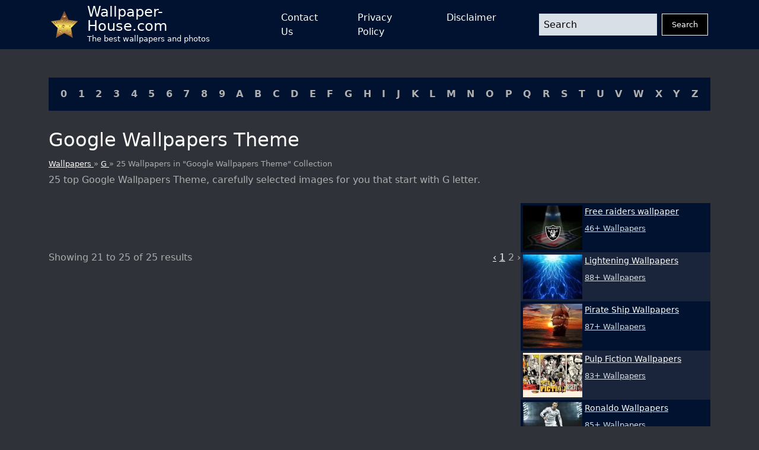

--- FILE ---
content_type: text/html; charset=UTF-8
request_url: https://wallpaper-house.com/group/google-wallpaper-theme/index.php?page=2
body_size: 27090
content:
<!DOCTYPE html>
<html lang="en-US">

        <head>
    <meta http-equiv="Content-Type" content="text/html; charset=UTF-8" />
    <meta name="viewport" content="width=device-width, initial-scale=1">
    <meta name="csrf-token" content="W4gSrffQXTguJdezlfDItF8BBqTkM5cq9ZRd9QWv">
    <meta name="author" content="Wallpaper-House.com" />
    <title>Google Wallpapers Theme Group (25+)</title>
    <meta name="description" content="25 top Google Wallpapers Theme, carefully selected images for you that start with G letter." />

    <link rel="canonical" href="https://wallpaper-house.com/group/google-wallpaper-theme/index.php">

    <link rel="apple-touch-icon" sizes="180x180" href="/ico/apple-touch-icon.png">
    <link rel="icon" type="image/png" sizes="32x32" href="/ico/favicon-32x32.png">
    <link rel="icon" type="image/png" sizes="16x16" href="/ico/favicon-16x16.png">
    <link rel="manifest" href="/ico/site.webmanifest">
    <link rel="mask-icon" href="/ico/safari-pinned-tab.svg" color="#5bbad5">
    <link rel="shortcut icon" href="/ico/favicon.ico">
    <meta name="msapplication-TileColor" content="#2b5797">
    <meta name="msapplication-config" content="/ico/browserconfig.xml">
    <meta name="theme-color" content="#000000">

    <script type="application/ld+json">{"@context":"https:\/\/schema.org","@type":"Organization","name":"Wallpaper house","description":"Wallpaper house is a website that provides you with the best wallpapers for your desktop and mobile devices.","url":"https:\/\/wallpaper-house.com","logo":"https:\/\/wallpaper-house.com\/assets\/logo.png","foundingDate":"2017-03-30T00:00:00+00:00","foundingLocation":"New York","brand":"Wallpaper house","address":{"@type":"PostalAddress","addressLocality":"New York","addressRegion":"New York","postalCode":"1016","streetAddress":"160 E 28th St","addressCountry":"US"}}</script>
    <script type="application/ld+json">{"@context":"https:\/\/schema.org","@type":"BreadcrumbList","itemListElement":[{"@type":"ListItem","position":1,"item":{"@type":"WebPage","name":"Wallpaper house","url":"https:\/\/wallpaper-house.com","@id":"https:\/\/wallpaper-house.com"}},{"@type":"ListItem","position":2,"item":{"@type":"WebPage","name":"G","url":"https:\/\/wallpaper-house.com\/cll\/G\/index.php","@id":"https:\/\/wallpaper-house.com\/cll\/G\/index.php"}},{"@type":"ListItem","position":3,"item":{"@type":"WebPage","name":"25 Wallpapers in \"Google Wallpapers Theme\" Collection","url":"https:\/\/wallpaper-house.com\/group\/google-wallpaper-theme\/index.php","@id":"https:\/\/wallpaper-house.com\/group\/google-wallpaper-theme\/index.php"}}]}</script>

    <!-- Bootstrap CSS -->
<link href="https://wallpaper-house.com/assets/module/bootstrap/bootstrap-reboot.min.css" rel="stylesheet">
<link href="https://wallpaper-house.com/assets/module/bootstrap/bootstrap-grid.min.css" rel="stylesheet">

<!-- Custom CSS -->
<link href="https://wallpaper-house.com/assets/css/style.css" rel="stylesheet">
<link href="https://wallpaper-house.com/assets/css/media.css" rel="stylesheet">

    
    <!-- Google tag (gtag.js) -->
<script async src="https://www.googletagmanager.com/gtag/js?id=UA-101984603-1" type="c5e7ca440d8363e8cb658d1e-text/javascript"></script>
<script type="c5e7ca440d8363e8cb658d1e-text/javascript">
    window.dataLayer = window.dataLayer || [];
    function gtag(){dataLayer.push(arguments);}
    gtag('js', new Date());

    gtag('config', 'UA-101984603-1');
</script>
<script type="c5e7ca440d8363e8cb658d1e-application/javascript">
new Image().src = "//counter.yadro.ru/hit?r"+
escape(document.referrer)+((typeof(screen)=="undefined")?"":
";s"+screen.width+"*"+screen.height+"*"+(screen.colorDepth?
screen.colorDepth:screen.pixelDepth))+";u"+escape(document.URL)+
";h"+escape(document.title.substring(0,150))+
";"+Math.random();</script>

    </head>

<body class="bg-grey d-flex flex-column min-vh-100 vh-100 h-100">
<header class=" bg-blue">

    <nav class="container p-0 px-sm-3 d-flex justify-content-between">
        <a class="navbar-brand d-flex align-content-start align-items-center me-5" href="/">
            <img src="[data-uri]"
                 alt="logo"
                 width="45" height="45"
                 class="me-3">
            <div class="d-flex flex-column">
                <div class="site-name">Wallpaper-House.com</div>
                <div class="site-description">The best wallpapers and photos</div>
            </div>
        </a>
        <button class="navbar-button d-block d-lg-none" id="menuButton" onclick="if (!window.__cfRLUnblockHandlers) return false; showMenu()" data-cf-modified-c5e7ca440d8363e8cb658d1e-="">
            <svg xmlns:xlink="http://www.w3.org/1999/xlink" xmlns="http://www.w3.org/2000/svg" viewBox="0 0 512 512" height="46" width="46">
                <rect width="352" height="32" x="80" y="96" />
                <rect width="352" height="32" x="80" y="240" />
                <rect width="352" height="32" x="80" y="384" />
            </svg>
        </button>
        <div class="d-lg-flex flex-grow-1 justify-content-between align-items-center"
             id="mainMenu">
            <ul class="navbar-nav mx-auto d-lg-flex justify-content-between">
                <li class="nav-item mx-1 mx-lg-2 mx-xl-4">
                    <a href="https://wallpaper-house.com/contact" class="nav-link open-popup-link">Contact Us</a>
                </li>
                <li class="nav-item mx-1 mx-lg-2 mx-xl-4">
                    <a href="https://wallpaper-house.com/privacy" class="nav-link open-popup-link">Privacy Policy</a>
                </li>
                <li class="nav-item mx-1 mx-lg-2 mx-xl-4">
                    <a href="https://wallpaper-house.com/disclaimer" class="nav-link open-popup-link">Disclaimer</a>
                </li>
            </ul>
            <form class="d-flex flex-grow-1 ms-lg-5" method="get" action="https://wallpaper-house.com/search">
                <input class="form-control me-2 header-search" type="text" name="s" placeholder="Search">
                <button class="btn btn-dark" type="submit">Search</button>
            </form>
            <button class="close" onclick="if (!window.__cfRLUnblockHandlers) return false; showMenu()" data-cf-modified-c5e7ca440d8363e8cb658d1e-="">
                <svg width="46" height="46" viewBox="0 0 48 48" fill="none" xmlns="http://www.w3.org/2000/svg">
                    <path d="M8 8L40 40" stroke="white" stroke-width="6" stroke-linecap="round" stroke-linejoin="round"></path>
                    <path d="M8 40L40 8" stroke="white" stroke-width="6" stroke-linecap="round" stroke-linejoin="round"></path>
                </svg>
            </button>
        </div>

    </nav>
</header>
<main class="mt-3 mt-lg-5">
    <section class="container cll">
    <div class=" bg-blue p-2 p-lg-3 d-flex justify-content-center justify-content-lg-between flex-wrap">
                    <a class="px-1" href="https://wallpaper-house.com/cll/0/index.php">0</a>
                    <a class="px-1" href="https://wallpaper-house.com/cll/1/index.php">1</a>
                    <a class="px-1" href="https://wallpaper-house.com/cll/2/index.php">2</a>
                    <a class="px-1" href="https://wallpaper-house.com/cll/3/index.php">3</a>
                    <a class="px-1" href="https://wallpaper-house.com/cll/4/index.php">4</a>
                    <a class="px-1" href="https://wallpaper-house.com/cll/5/index.php">5</a>
                    <a class="px-1" href="https://wallpaper-house.com/cll/6/index.php">6</a>
                    <a class="px-1" href="https://wallpaper-house.com/cll/7/index.php">7</a>
                    <a class="px-1" href="https://wallpaper-house.com/cll/8/index.php">8</a>
                    <a class="px-1" href="https://wallpaper-house.com/cll/9/index.php">9</a>
                    <a class="px-1" href="https://wallpaper-house.com/cll/A/index.php">A</a>
                    <a class="px-1" href="https://wallpaper-house.com/cll/B/index.php">B</a>
                    <a class="px-1" href="https://wallpaper-house.com/cll/C/index.php">C</a>
                    <a class="px-1" href="https://wallpaper-house.com/cll/D/index.php">D</a>
                    <a class="px-1" href="https://wallpaper-house.com/cll/E/index.php">E</a>
                    <a class="px-1" href="https://wallpaper-house.com/cll/F/index.php">F</a>
                    <a class="px-1" href="https://wallpaper-house.com/cll/G/index.php">G</a>
                    <a class="px-1" href="https://wallpaper-house.com/cll/H/index.php">H</a>
                    <a class="px-1" href="https://wallpaper-house.com/cll/I/index.php">I</a>
                    <a class="px-1" href="https://wallpaper-house.com/cll/J/index.php">J</a>
                    <a class="px-1" href="https://wallpaper-house.com/cll/K/index.php">K</a>
                    <a class="px-1" href="https://wallpaper-house.com/cll/L/index.php">L</a>
                    <a class="px-1" href="https://wallpaper-house.com/cll/M/index.php">M</a>
                    <a class="px-1" href="https://wallpaper-house.com/cll/N/index.php">N</a>
                    <a class="px-1" href="https://wallpaper-house.com/cll/O/index.php">O</a>
                    <a class="px-1" href="https://wallpaper-house.com/cll/P/index.php">P</a>
                    <a class="px-1" href="https://wallpaper-house.com/cll/Q/index.php">Q</a>
                    <a class="px-1" href="https://wallpaper-house.com/cll/R/index.php">R</a>
                    <a class="px-1" href="https://wallpaper-house.com/cll/S/index.php">S</a>
                    <a class="px-1" href="https://wallpaper-house.com/cll/T/index.php">T</a>
                    <a class="px-1" href="https://wallpaper-house.com/cll/U/index.php">U</a>
                    <a class="px-1" href="https://wallpaper-house.com/cll/V/index.php">V</a>
                    <a class="px-1" href="https://wallpaper-house.com/cll/W/index.php">W</a>
                    <a class="px-1" href="https://wallpaper-house.com/cll/X/index.php">X</a>
                    <a class="px-1" href="https://wallpaper-house.com/cll/Y/index.php">Y</a>
                    <a class="px-1" href="https://wallpaper-house.com/cll/Z/index.php">Z</a>
            </div>
</section>
        <section class="title container">
        <h1>
            Google Wallpapers Theme
        </h1>
        <div class="breadcrumbs">
            <a href="https://wallpaper-house.com">
                Wallpapers
            </a>
            »
            <a href="https://wallpaper-house.com/cll/G/index.php">
                G
            </a>
            » 25 Wallpapers in "Google Wallpapers Theme" Collection
        </div>
        <h2 class="group-description mt-2">
            25 top Google Wallpapers Theme, carefully selected images for you that start with G letter.
        </h2>
    </section>

    <section class="container group-list d-block d-lg-flex" id="content">
        <div class="main-content flex-grow-1">
                        <div class="posts-grid row row-cols-1 row-cols-xxl-2 g-3 ">
                                                                    <div class="col">
                            <a href="https://wallpaper-house.com/wallpaper-id-235051.php" class="d-block card">
                               
                                <picture>
        <source media="(max-width: 511px)" data-srcset="https://wallpaper-house.com/media/187386/conversions/wallpaper2you_235051-small_webp.webp" type="image/webp" />
        <source media="(max-width: 511px)" data-srcset="https://wallpaper-house.com/media/187386/conversions/wallpaper2you_235051-small.jpg" type="image/jpeg" />
        <source media="(min-width: 512px)" data-srcset="https://wallpaper-house.com/media/187386/conversions/wallpaper2you_235051-medium_webp.webp" type="image/webp" />
        <source media="(min-width: 512px)" data-srcset="https://wallpaper-house.com/media/187386/conversions/wallpaper2you_235051-medium.jpg" type="image/jpeg" />

        <img class="lazy" src="[data-uri]" data-src="https://wallpaper-house.com/data/out/8/wallpaper2you_235051.jpg" alt="Google Chrome Logo Wallpaper" title="Google Chrome Logo Wallpaper">
    </picture>
                                <div class="meta p-2">
                                    <div class="title">Google Chrome Logo Wallpaper</div>
                                    <div class="mt-2">Image Size: 1280x1024 px / #235051 / File Type: JPG</div>
                                </div>
                            </a>
                        </div>
                                                                    <div class="col">
                            <a href="https://wallpaper-house.com/wallpaper-id-235052.php" class="d-block card">
                               
                                <picture>
        <source media="(max-width: 511px)" data-srcset="https://wallpaper-house.com/media/187387/conversions/wallpaper2you_235052-small_webp.webp" type="image/webp" />
        <source media="(max-width: 511px)" data-srcset="https://wallpaper-house.com/media/187387/conversions/wallpaper2you_235052-small.jpg" type="image/jpeg" />
        <source media="(min-width: 512px)" data-srcset="https://wallpaper-house.com/media/187387/conversions/wallpaper2you_235052-medium_webp.webp" type="image/webp" />
        <source media="(min-width: 512px)" data-srcset="https://wallpaper-house.com/media/187387/conversions/wallpaper2you_235052-medium.jpg" type="image/jpeg" />

        <img class="lazy" src="[data-uri]" data-src="https://wallpaper-house.com/data/out/8/wallpaper2you_235052.jpg" alt="Theme Bin Blog Archive Google Abstract HD Wallpaper" title="Theme Bin Blog Archive Google Abstract HD Wallpaper">
    </picture>
                                <div class="meta p-2">
                                    <div class="title">Theme Bin Blog Archive Google Abstract HD Wallpaper</div>
                                    <div class="mt-2">Image Size: 1920x1080 px / #235052 / File Type: JPG</div>
                                </div>
                            </a>
                        </div>
                                                                    <div class="col">
                            <a href="https://wallpaper-house.com/wallpaper-id-235053.php" class="d-block card">
                               
                                <picture>
        <source media="(max-width: 511px)" data-srcset="https://wallpaper-house.com/media/187388/conversions/wallpaper2you_235053-small_webp.webp" type="image/webp" />
        <source media="(max-width: 511px)" data-srcset="https://wallpaper-house.com/media/187388/conversions/wallpaper2you_235053-small.jpg" type="image/jpeg" />
        <source media="(min-width: 512px)" data-srcset="https://wallpaper-house.com/media/187388/conversions/wallpaper2you_235053-medium_webp.webp" type="image/webp" />
        <source media="(min-width: 512px)" data-srcset="https://wallpaper-house.com/media/187388/conversions/wallpaper2you_235053-medium.jpg" type="image/jpeg" />

        <img class="lazy" src="[data-uri]" data-src="https://wallpaper-house.com/data/out/8/wallpaper2you_235053.jpg" alt="One Piece Google Chrome Themes" title="One Piece Google Chrome Themes">
    </picture>
                                <div class="meta p-2">
                                    <div class="title">One Piece Google Chrome Themes</div>
                                    <div class="mt-2">Image Size: 1242x678 px / #235053 / File Type: JPG</div>
                                </div>
                            </a>
                        </div>
                                                                    <div class="col">
                            <a href="https://wallpaper-house.com/wallpaper-id-235054.php" class="d-block card">
                               
                                <picture>
        <source media="(max-width: 511px)" data-srcset="https://wallpaper-house.com/media/187389/conversions/wallpaper2you_235054-small_webp.webp" type="image/webp" />
        <source media="(max-width: 511px)" data-srcset="https://wallpaper-house.com/media/187389/conversions/wallpaper2you_235054-small.jpg" type="image/jpeg" />
        <source media="(min-width: 512px)" data-srcset="https://wallpaper-house.com/media/187389/conversions/wallpaper2you_235054-medium_webp.webp" type="image/webp" />
        <source media="(min-width: 512px)" data-srcset="https://wallpaper-house.com/media/187389/conversions/wallpaper2you_235054-medium.jpg" type="image/jpeg" />

        <img class="lazy" src="[data-uri]" data-src="https://wallpaper-house.com/data/out/8/wallpaper2you_235054.jpg" alt="Google Chrome Google Skins, Google Chrome Google Backgrounds" title="Google Chrome Google Skins, Google Chrome Google Backgrounds">
    </picture>
                                <div class="meta p-2">
                                    <div class="title">Google Chrome Google Skins, Google Chrome Google Backgrounds</div>
                                    <div class="mt-2">Image Size: 1680x1050 px / #235054 / File Type: JPG</div>
                                </div>
                            </a>
                        </div>
                                                                    <div class="col">
                            <a href="https://wallpaper-house.com/wallpaper-id-235055.php" class="d-block card">
                               
                                <picture>
        <source media="(max-width: 511px)" data-srcset="https://wallpaper-house.com/media/187390/conversions/wallpaper2you_235055-small_webp.webp" type="image/webp" />
        <source media="(max-width: 511px)" data-srcset="https://wallpaper-house.com/media/187390/conversions/wallpaper2you_235055-small.jpg" type="image/jpeg" />
        <source media="(min-width: 512px)" data-srcset="https://wallpaper-house.com/media/187390/conversions/wallpaper2you_235055-medium_webp.webp" type="image/webp" />
        <source media="(min-width: 512px)" data-srcset="https://wallpaper-house.com/media/187390/conversions/wallpaper2you_235055-medium.jpg" type="image/jpeg" />

        <img class="lazy" src="[data-uri]" data-src="https://wallpaper-house.com/data/out/8/wallpaper2you_235055.jpg" alt="Wallpapers For Google Chrome - Wallpaper Cave" title="Wallpapers For Google Chrome - Wallpaper Cave">
    </picture>
                                <div class="meta p-2">
                                    <div class="title">Wallpapers For Google Chrome - Wallpaper Cave</div>
                                    <div class="mt-2">Image Size: 1680x1050 px / #235055 / File Type: JPG</div>
                                </div>
                            </a>
                        </div>
                                </div>
                <div class="col-12 mt-3 pagination">
                    <nav class="d-flex justify-items-center justify-content-between">
        <div class="d-flex justify-content-between flex-fill d-sm-none">
            <ul class="pagination">
                
                                    <li class="page-item">
                        <a class="page-link" href="https://wallpaper-house.com/group/google-wallpaper-theme/index.php?page=1" rel="prev">&laquo; Previous</a>
                    </li>
                
                
                                    <li class="page-item disabled" aria-disabled="true">
                        <span class="page-link">Next &raquo;</span>
                    </li>
                            </ul>
        </div>

        <div class="d-none flex-sm-fill d-sm-flex align-items-sm-center justify-content-sm-between">
            <div>
                <p class="small text-muted m-0">
                    Showing
                    <span class="fw-semibold">21</span>
                    to
                    <span class="fw-semibold">25</span>
                    of
                    <span class="fw-semibold">25</span>
                    results
                </p>
            </div>

            <div>
                <ul class="pagination">
                    
                                            <li class="page-item">
                            <a class="page-link" href="https://wallpaper-house.com/group/google-wallpaper-theme/index.php?page=1" rel="prev" aria-label="&laquo; Previous">&lsaquo;</a>
                        </li>
                    
                    
                                            
                        
                        
                                                                                                                        <li class="page-item"><a class="page-link" href="https://wallpaper-house.com/group/google-wallpaper-theme/index.php?page=1">1</a></li>
                                                                                                                                <li class="page-item active" aria-current="page"><span class="page-link">2</span></li>
                                                                                                        
                    
                                            <li class="page-item disabled" aria-disabled="true" aria-label="Next &raquo;">
                            <span class="page-link" aria-hidden="true">&rsaquo;</span>
                        </li>
                                    </ul>
            </div>
        </div>
    </nav>

                </div>
                    </div>
        <div class="sidebar mt-3 mt-lg-0 flex-shrink-0">
    <div class="ads-container">
    <ins class="adsbygoogle"
         style="display:block"
         data-ad-client="ca-pub-3375405152988042"
         data-ad-slot="3893218799"
         data-ad-format="auto"
         data-full-width-responsive="true"></ins>
    <script type="c5e7ca440d8363e8cb658d1e-text/javascript">
        (adsbygoogle = window.adsbygoogle || []).push({});
    </script>
</div>
    <div class="widget posts-list mb-3">
                    <a href="https://wallpaper-house.com/group/free-raiders-wallpaper/index.php" class="item p-2 p-lg-1 d-block d-lg-flex ">
                <picture>
        <source media="(max-width: 511px)" data-srcset="https://wallpaper-house.com/media/165869/conversions/wallpaper2you_9572-small_webp.webp" type="image/webp"/>
        <source media="(max-width: 511px)" data-srcset="https://wallpaper-house.com/media/165869/conversions/wallpaper2you_9572-small.jpg" type="image/jpeg"/>
        <source media="(min-width: 512px)" data-srcset="https://wallpaper-house.com/media/165869/conversions/wallpaper2you_9572-thumb_webp.webp" type="image/webp"/>
        <source media="(min-width: 512px)" data-srcset="https://wallpaper-house.com/media/165869/conversions/wallpaper2you_9572-thumb.jpg" type="image/jpeg"/>

        <img class="lazy" src="[data-uri]" data-src="https://wallpaper-house.com/data/out/21/wallpaper2you_9572.jpg" alt="Free raiders wallpaper" title="Free raiders wallpaper">
    </picture>
                <div class="meta d-flex flex-column ms-lg-1 mt-2 mt-lg-0">
                    <div
                        class="title">Free raiders wallpaper</div>
                    <div class="mt-2">46+ Wallpapers</div>
                </div>
            </a>
                    <a href="https://wallpaper-house.com/group/lightening-wallpaper/index.php" class="item p-2 p-lg-1 d-block d-lg-flex ">
                <picture>
        <source media="(max-width: 511px)" data-srcset="https://wallpaper-house.com/media/268317/conversions/wallpaper2you_61597-small_webp.webp" type="image/webp"/>
        <source media="(max-width: 511px)" data-srcset="https://wallpaper-house.com/media/268317/conversions/wallpaper2you_61597-small.jpg" type="image/jpeg"/>
        <source media="(min-width: 512px)" data-srcset="https://wallpaper-house.com/media/268317/conversions/wallpaper2you_61597-thumb_webp.webp" type="image/webp"/>
        <source media="(min-width: 512px)" data-srcset="https://wallpaper-house.com/media/268317/conversions/wallpaper2you_61597-thumb.jpg" type="image/jpeg"/>

        <img class="lazy" src="[data-uri]" data-src="https://wallpaper-house.com/data/out/5/wallpaper2you_61597.jpg" alt="Lightening Wallpapers" title="Lightening Wallpapers">
    </picture>
                <div class="meta d-flex flex-column ms-lg-1 mt-2 mt-lg-0">
                    <div
                        class="title">Lightening Wallpapers</div>
                    <div class="mt-2">88+ Wallpapers</div>
                </div>
            </a>
                    <a href="https://wallpaper-house.com/group/pirate-ship-wallpaper/index.php" class="item p-2 p-lg-1 d-block d-lg-flex ">
                <picture>
        <source media="(max-width: 511px)" data-srcset="https://wallpaper-house.com/media/340666/conversions/wallpaper2you_407841-small_webp.webp" type="image/webp"/>
        <source media="(max-width: 511px)" data-srcset="https://wallpaper-house.com/media/340666/conversions/wallpaper2you_407841-small.jpg" type="image/jpeg"/>
        <source media="(min-width: 512px)" data-srcset="https://wallpaper-house.com/media/340666/conversions/wallpaper2you_407841-thumb_webp.webp" type="image/webp"/>
        <source media="(min-width: 512px)" data-srcset="https://wallpaper-house.com/media/340666/conversions/wallpaper2you_407841-thumb.jpg" type="image/jpeg"/>

        <img class="lazy" src="[data-uri]" data-src="https://wallpaper-house.com/data/out/10/wallpaper2you_407841.jpg" alt="Pirate Ship Wallpapers" title="Pirate Ship Wallpapers">
    </picture>
                <div class="meta d-flex flex-column ms-lg-1 mt-2 mt-lg-0">
                    <div
                        class="title">Pirate Ship Wallpapers</div>
                    <div class="mt-2">87+ Wallpapers</div>
                </div>
            </a>
                    <a href="https://wallpaper-house.com/group/pulp-fiction-wallpaper/index.php" class="item p-2 p-lg-1 d-block d-lg-flex ">
                <picture>
        <source media="(max-width: 511px)" data-srcset="https://wallpaper-house.com/media/349195/conversions/wallpaper2you_295526-small_webp.webp" type="image/webp"/>
        <source media="(max-width: 511px)" data-srcset="https://wallpaper-house.com/media/349195/conversions/wallpaper2you_295526-small.jpg" type="image/jpeg"/>
        <source media="(min-width: 512px)" data-srcset="https://wallpaper-house.com/media/349195/conversions/wallpaper2you_295526-thumb_webp.webp" type="image/webp"/>
        <source media="(min-width: 512px)" data-srcset="https://wallpaper-house.com/media/349195/conversions/wallpaper2you_295526-thumb.jpg" type="image/jpeg"/>

        <img class="lazy" src="[data-uri]" data-src="https://wallpaper-house.com/data/out/9/wallpaper2you_295526.jpg" alt="Pulp Fiction Wallpapers" title="Pulp Fiction Wallpapers">
    </picture>
                <div class="meta d-flex flex-column ms-lg-1 mt-2 mt-lg-0">
                    <div
                        class="title">Pulp Fiction Wallpapers</div>
                    <div class="mt-2">83+ Wallpapers</div>
                </div>
            </a>
                    <a href="https://wallpaper-house.com/group/ronaldo-wallpapers/index.php" class="item p-2 p-lg-1 d-block d-lg-flex ">
                <picture>
        <source media="(max-width: 511px)" data-srcset="https://wallpaper-house.com/media/362305/conversions/wallpaper2you_203733-small_webp.webp" type="image/webp"/>
        <source media="(max-width: 511px)" data-srcset="https://wallpaper-house.com/media/362305/conversions/wallpaper2you_203733-small.jpg" type="image/jpeg"/>
        <source media="(min-width: 512px)" data-srcset="https://wallpaper-house.com/media/362305/conversions/wallpaper2you_203733-thumb_webp.webp" type="image/webp"/>
        <source media="(min-width: 512px)" data-srcset="https://wallpaper-house.com/media/362305/conversions/wallpaper2you_203733-thumb.jpg" type="image/jpeg"/>

        <img class="lazy" src="[data-uri]" data-src="https://wallpaper-house.com/data/out/7/wallpaper2you_203733.jpg" alt="Ronaldo Wallpapers" title="Ronaldo Wallpapers">
    </picture>
                <div class="meta d-flex flex-column ms-lg-1 mt-2 mt-lg-0">
                    <div
                        class="title">Ronaldo Wallpapers</div>
                    <div class="mt-2">85+ Wallpapers</div>
                </div>
            </a>
                    <a href="https://wallpaper-house.com/group/s-word-wallpapers/index.php" class="item p-2 p-lg-1 d-block d-lg-flex ">
                <picture>
        <source media="(max-width: 511px)" data-srcset="https://wallpaper-house.com/media/363393/conversions/wallpaper2you_334184-small_webp.webp" type="image/webp"/>
        <source media="(max-width: 511px)" data-srcset="https://wallpaper-house.com/media/363393/conversions/wallpaper2you_334184-small.jpg" type="image/jpeg"/>
        <source media="(min-width: 512px)" data-srcset="https://wallpaper-house.com/media/363393/conversions/wallpaper2you_334184-thumb_webp.webp" type="image/webp"/>
        <source media="(min-width: 512px)" data-srcset="https://wallpaper-house.com/media/363393/conversions/wallpaper2you_334184-thumb.jpg" type="image/jpeg"/>

        <img class="lazy" src="[data-uri]" data-src="https://wallpaper-house.com/data/out/9/wallpaper2you_334184.jpg" alt="S Word Wallpapers" title="S Word Wallpapers">
    </picture>
                <div class="meta d-flex flex-column ms-lg-1 mt-2 mt-lg-0">
                    <div
                        class="title">S Word Wallpapers</div>
                    <div class="mt-2">73+ Wallpapers</div>
                </div>
            </a>
                    <a href="https://wallpaper-house.com/group/secret-of-kells-wallpaper/index.php" class="item p-2 p-lg-1 d-block d-lg-flex ">
                <picture>
        <source media="(max-width: 511px)" data-srcset="https://wallpaper-house.com/media/371143/conversions/wallpaper2you_234842-small_webp.webp" type="image/webp"/>
        <source media="(max-width: 511px)" data-srcset="https://wallpaper-house.com/media/371143/conversions/wallpaper2you_234842-small.jpg" type="image/jpeg"/>
        <source media="(min-width: 512px)" data-srcset="https://wallpaper-house.com/media/371143/conversions/wallpaper2you_234842-thumb_webp.webp" type="image/webp"/>
        <source media="(min-width: 512px)" data-srcset="https://wallpaper-house.com/media/371143/conversions/wallpaper2you_234842-thumb.jpg" type="image/jpeg"/>

        <img class="lazy" src="[data-uri]" data-src="https://wallpaper-house.com/data/out/8/wallpaper2you_234842.jpg" alt="Secret Of Kells Wallpapers" title="Secret Of Kells Wallpapers">
    </picture>
                <div class="meta d-flex flex-column ms-lg-1 mt-2 mt-lg-0">
                    <div
                        class="title">Secret Of Kells Wallpapers</div>
                    <div class="mt-2">74+ Wallpapers</div>
                </div>
            </a>
                    <a href="https://wallpaper-house.com/group/star-wars-1080p-wallpaper/index.php" class="item p-2 p-lg-1 d-block d-lg-flex ">
                <picture>
        <source media="(max-width: 511px)" data-srcset="https://wallpaper-house.com/media/397781/conversions/wallpaper2you_185799-small_webp.webp" type="image/webp"/>
        <source media="(max-width: 511px)" data-srcset="https://wallpaper-house.com/media/397781/conversions/wallpaper2you_185799-small.jpg" type="image/jpeg"/>
        <source media="(min-width: 512px)" data-srcset="https://wallpaper-house.com/media/397781/conversions/wallpaper2you_185799-thumb_webp.webp" type="image/webp"/>
        <source media="(min-width: 512px)" data-srcset="https://wallpaper-house.com/media/397781/conversions/wallpaper2you_185799-thumb.jpg" type="image/jpeg"/>

        <img class="lazy" src="[data-uri]" data-src="https://wallpaper-house.com/data/out/7/wallpaper2you_185799.jpg" alt="Star Wars 1080p Wallpapers" title="Star Wars 1080p Wallpapers">
    </picture>
                <div class="meta d-flex flex-column ms-lg-1 mt-2 mt-lg-0">
                    <div
                        class="title">Star Wars 1080p Wallpapers</div>
                    <div class="mt-2">91+ Wallpapers</div>
                </div>
            </a>
                    <a href="https://wallpaper-house.com/group/wallpaper-for-macbook-pro-13/index.php" class="item p-2 p-lg-1 d-block d-lg-flex ">
                <picture>
        <source media="(max-width: 511px)" data-srcset="https://wallpaper-house.com/media/501578/conversions/wallpaper2you_345539-small_webp.webp" type="image/webp"/>
        <source media="(max-width: 511px)" data-srcset="https://wallpaper-house.com/media/501578/conversions/wallpaper2you_345539-small.jpg" type="image/jpeg"/>
        <source media="(min-width: 512px)" data-srcset="https://wallpaper-house.com/media/501578/conversions/wallpaper2you_345539-thumb_webp.webp" type="image/webp"/>
        <source media="(min-width: 512px)" data-srcset="https://wallpaper-house.com/media/501578/conversions/wallpaper2you_345539-thumb.jpg" type="image/jpeg"/>

        <img class="lazy" src="[data-uri]" data-src="https://wallpaper-house.com/data/out/9/wallpaper2you_345539.jpg" alt="Wallpapers For Macbook Pro 13" title="Wallpapers For Macbook Pro 13">
    </picture>
                <div class="meta d-flex flex-column ms-lg-1 mt-2 mt-lg-0">
                    <div
                        class="title">Wallpapers For Macbook Pro 13 Wallpaper</div>
                    <div class="mt-2">88+ Wallpapers</div>
                </div>
            </a>
                    <a href="https://wallpaper-house.com/group/wallpaper-solar-system/index.php" class="item p-2 p-lg-1 d-block d-lg-flex ">
                <picture>
        <source media="(max-width: 511px)" data-srcset="https://wallpaper-house.com/media/518464/conversions/wallpaper2you_304959-small_webp.webp" type="image/webp"/>
        <source media="(max-width: 511px)" data-srcset="https://wallpaper-house.com/media/518464/conversions/wallpaper2you_304959-small.jpg" type="image/jpeg"/>
        <source media="(min-width: 512px)" data-srcset="https://wallpaper-house.com/media/518464/conversions/wallpaper2you_304959-thumb_webp.webp" type="image/webp"/>
        <source media="(min-width: 512px)" data-srcset="https://wallpaper-house.com/media/518464/conversions/wallpaper2you_304959-thumb.jpg" type="image/jpeg"/>

        <img class="lazy" src="[data-uri]" data-src="https://wallpaper-house.com/data/out/9/wallpaper2you_304959.jpg" alt="Wallpapers Solar System" title="Wallpapers Solar System">
    </picture>
                <div class="meta d-flex flex-column ms-lg-1 mt-2 mt-lg-0">
                    <div
                        class="title">Wallpapers Solar System Wallpaper</div>
                    <div class="mt-2">77+ Wallpapers</div>
                </div>
            </a>
        
                    <a href="https://wallpaper-mania.com/" class="item p-2 p-lg-1 d-block d-lg-flex ">
                <img
                    src="[data-uri]"
                    alt="Download Free Wallpapers" title="Download Free Wallpapers"
                >
                <div class="meta d-flex flex-column ms-lg-1 mt-2 mt-lg-0">
                    <div class="title">Download Free Wallpapers</div>
                    <div class="mt-2">500+ Wallpapers</div>
                </div>
            </a>
            </div>
    <div class="ads-container">
    <ins class="adsbygoogle"
         style="display:block"
         data-ad-client="ca-pub-3375405152988042"
         data-ad-slot="3893218799"
         data-ad-format="auto"
         data-full-width-responsive="true"></ins>
    <script type="c5e7ca440d8363e8cb658d1e-text/javascript">
        (adsbygoogle = window.adsbygoogle || []).push({});
    </script>
</div>
    <div class="widget cll-list p-1 p-lg-2 d-flex justify-content-center flex-wrap">
            <a class="p-2 p-lg-1 px-lg-2" href="https://wallpaper-house.com/cll/0/index.php">0</a>
            <a class="p-2 p-lg-1 px-lg-2" href="https://wallpaper-house.com/cll/1/index.php">1</a>
            <a class="p-2 p-lg-1 px-lg-2" href="https://wallpaper-house.com/cll/2/index.php">2</a>
            <a class="p-2 p-lg-1 px-lg-2" href="https://wallpaper-house.com/cll/3/index.php">3</a>
            <a class="p-2 p-lg-1 px-lg-2" href="https://wallpaper-house.com/cll/4/index.php">4</a>
            <a class="p-2 p-lg-1 px-lg-2" href="https://wallpaper-house.com/cll/5/index.php">5</a>
            <a class="p-2 p-lg-1 px-lg-2" href="https://wallpaper-house.com/cll/6/index.php">6</a>
            <a class="p-2 p-lg-1 px-lg-2" href="https://wallpaper-house.com/cll/7/index.php">7</a>
            <a class="p-2 p-lg-1 px-lg-2" href="https://wallpaper-house.com/cll/8/index.php">8</a>
            <a class="p-2 p-lg-1 px-lg-2" href="https://wallpaper-house.com/cll/9/index.php">9</a>
            <a class="p-2 p-lg-1 px-lg-2" href="https://wallpaper-house.com/cll/A/index.php">A</a>
            <a class="p-2 p-lg-1 px-lg-2" href="https://wallpaper-house.com/cll/B/index.php">B</a>
            <a class="p-2 p-lg-1 px-lg-2" href="https://wallpaper-house.com/cll/C/index.php">C</a>
            <a class="p-2 p-lg-1 px-lg-2" href="https://wallpaper-house.com/cll/D/index.php">D</a>
            <a class="p-2 p-lg-1 px-lg-2" href="https://wallpaper-house.com/cll/E/index.php">E</a>
            <a class="p-2 p-lg-1 px-lg-2" href="https://wallpaper-house.com/cll/F/index.php">F</a>
            <a class="p-2 p-lg-1 px-lg-2" href="https://wallpaper-house.com/cll/G/index.php">G</a>
            <a class="p-2 p-lg-1 px-lg-2" href="https://wallpaper-house.com/cll/H/index.php">H</a>
            <a class="p-2 p-lg-1 px-lg-2" href="https://wallpaper-house.com/cll/I/index.php">I</a>
            <a class="p-2 p-lg-1 px-lg-2" href="https://wallpaper-house.com/cll/J/index.php">J</a>
            <a class="p-2 p-lg-1 px-lg-2" href="https://wallpaper-house.com/cll/K/index.php">K</a>
            <a class="p-2 p-lg-1 px-lg-2" href="https://wallpaper-house.com/cll/L/index.php">L</a>
            <a class="p-2 p-lg-1 px-lg-2" href="https://wallpaper-house.com/cll/M/index.php">M</a>
            <a class="p-2 p-lg-1 px-lg-2" href="https://wallpaper-house.com/cll/N/index.php">N</a>
            <a class="p-2 p-lg-1 px-lg-2" href="https://wallpaper-house.com/cll/O/index.php">O</a>
            <a class="p-2 p-lg-1 px-lg-2" href="https://wallpaper-house.com/cll/P/index.php">P</a>
            <a class="p-2 p-lg-1 px-lg-2" href="https://wallpaper-house.com/cll/Q/index.php">Q</a>
            <a class="p-2 p-lg-1 px-lg-2" href="https://wallpaper-house.com/cll/R/index.php">R</a>
            <a class="p-2 p-lg-1 px-lg-2" href="https://wallpaper-house.com/cll/S/index.php">S</a>
            <a class="p-2 p-lg-1 px-lg-2" href="https://wallpaper-house.com/cll/T/index.php">T</a>
            <a class="p-2 p-lg-1 px-lg-2" href="https://wallpaper-house.com/cll/U/index.php">U</a>
            <a class="p-2 p-lg-1 px-lg-2" href="https://wallpaper-house.com/cll/V/index.php">V</a>
            <a class="p-2 p-lg-1 px-lg-2" href="https://wallpaper-house.com/cll/W/index.php">W</a>
            <a class="p-2 p-lg-1 px-lg-2" href="https://wallpaper-house.com/cll/X/index.php">X</a>
            <a class="p-2 p-lg-1 px-lg-2" href="https://wallpaper-house.com/cll/Y/index.php">Y</a>
            <a class="p-2 p-lg-1 px-lg-2" href="https://wallpaper-house.com/cll/Z/index.php">Z</a>
    </div>
</div>
    </section>
</main>
<footer class="py-3 bg-blue mt-lg-auto">
    <div class="container">
        <div class="footer-menu d-flex justify-content-between mx-auto">
            <a href="https://wallpaper-house.com/disclaimer" class="menu-link open-popup-link">Disclaimer</a> |
            <a href="https://wallpaper-house.com/privacy" class="menu-link open-popup-link">Privacy Policy</a> |
            <a href="https://wallpaper-house.com/contact" class="menu-link open-popup-link">Contact Us</a>
        </div>

        <div class="mt-3 text-center promo">
            <a href="https://wallpapers.homes/wp/religious/krishna/" target="_blank">Krishna Wallpapers</a>
        </div>
        <div class="copy text-center mt-5">
            <p class="mb-0">&copy;2023 WALLPAPER-HOUSE.COM</p>
        </div>
    </div>
</footer>

<script async src="https://static.addtoany.com/menu/page.js" type="c5e7ca440d8363e8cb658d1e-text/javascript"></script>
    <script src="https://wallpaper-house.com/assets/js/main.js" type="c5e7ca440d8363e8cb658d1e-text/javascript"></script>
    <script src="https://wallpaper-house.com/assets/module/vanilla-lazyload/lazyload.min.js" type="c5e7ca440d8363e8cb658d1e-text/javascript"></script>
    <script src="https://wallpaper-house.com/assets/js/ads.js" type="c5e7ca440d8363e8cb658d1e-text/javascript"></script>
<script src="/cdn-cgi/scripts/7d0fa10a/cloudflare-static/rocket-loader.min.js" data-cf-settings="c5e7ca440d8363e8cb658d1e-|49" defer></script><script defer src="https://static.cloudflareinsights.com/beacon.min.js/vcd15cbe7772f49c399c6a5babf22c1241717689176015" integrity="sha512-ZpsOmlRQV6y907TI0dKBHq9Md29nnaEIPlkf84rnaERnq6zvWvPUqr2ft8M1aS28oN72PdrCzSjY4U6VaAw1EQ==" data-cf-beacon='{"version":"2024.11.0","token":"dbcaec96b091465f8711b0432162a7fc","r":1,"server_timing":{"name":{"cfCacheStatus":true,"cfEdge":true,"cfExtPri":true,"cfL4":true,"cfOrigin":true,"cfSpeedBrain":true},"location_startswith":null}}' crossorigin="anonymous"></script>
</body>
</html>
